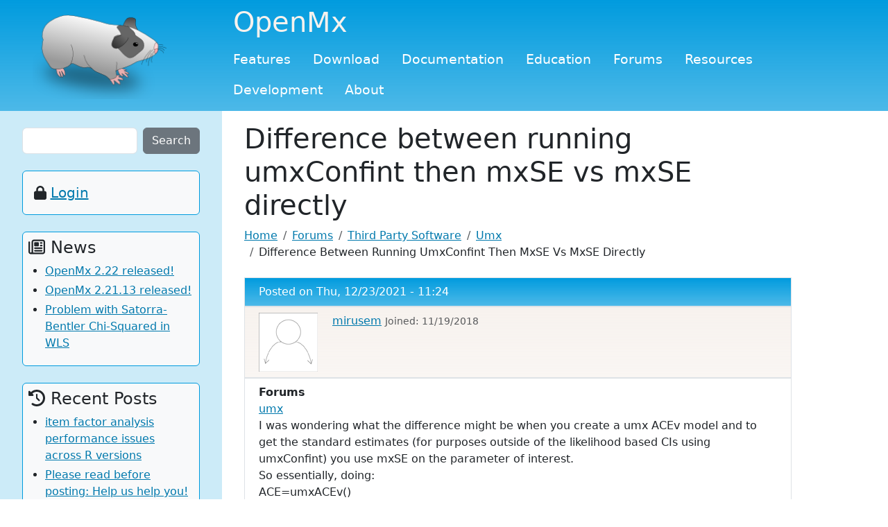

--- FILE ---
content_type: text/html; charset=UTF-8
request_url: https://openmx.ssri.psu.edu/comment/9463
body_size: 7126
content:

<!DOCTYPE html>
<html lang="en" dir="ltr" class="h-100">
  <head>
    <meta charset="utf-8" />
<script async src="https://www.googletagmanager.com/gtag/js?id=UA-10195982-1"></script>
<script>window.dataLayer = window.dataLayer || [];function gtag(){dataLayer.push(arguments)};gtag("js", new Date());gtag("set", "developer_id.dMDhkMT", true);gtag("config", "UA-10195982-1", {"groups":"default","anonymize_ip":true,"page_placeholder":"PLACEHOLDER_page_path"});</script>
<script>var _paq = _paq || [];(function(){var u=(("https:" == document.location.protocol) ? "https://piwik.ssri.psu.edu/" : "http://piwik.ssri.psu.edu/");_paq.push(["setSiteId", "20"]);_paq.push(["setTrackerUrl", u+"matomo.php"]);_paq.push(["setDoNotTrack", 1]);if (!window.matomo_search_results_active) {_paq.push(["trackPageView"]);}_paq.push(["setIgnoreClasses", ["no-tracking","colorbox"]]);_paq.push(["enableLinkTracking"]);var d=document,g=d.createElement("script"),s=d.getElementsByTagName("script")[0];g.type="text/javascript";g.defer=true;g.async=true;g.src=u+"matomo.js";s.parentNode.insertBefore(g,s);})();</script>
<meta name="Generator" content="Drupal 10 (https://www.drupal.org)" />
<meta name="MobileOptimized" content="width" />
<meta name="HandheldFriendly" content="true" />
<meta name="viewport" content="width=device-width, initial-scale=1.0" />
<link rel="icon" href="/sites/default/files/guineapig.png" type="image/png" />
<link rel="canonical" href="https://openmx.ssri.psu.edu/forums/third-party-software/umx/difference-between-running-umxconfint-then-mxse-vs-mxse-directly" />
<link rel="shortlink" href="https://openmx.ssri.psu.edu/node/4775" />

    <title>Difference between running umxConfint then mxSE vs mxSE directly | OpenMx</title>
    <link rel="stylesheet" media="all" href="/core/themes/stable9/css/system/components/align.module.css?t6t1ex" />
<link rel="stylesheet" media="all" href="/core/themes/stable9/css/system/components/fieldgroup.module.css?t6t1ex" />
<link rel="stylesheet" media="all" href="/core/themes/stable9/css/system/components/container-inline.module.css?t6t1ex" />
<link rel="stylesheet" media="all" href="/core/themes/stable9/css/system/components/clearfix.module.css?t6t1ex" />
<link rel="stylesheet" media="all" href="/core/themes/stable9/css/system/components/details.module.css?t6t1ex" />
<link rel="stylesheet" media="all" href="/core/themes/stable9/css/system/components/hidden.module.css?t6t1ex" />
<link rel="stylesheet" media="all" href="/core/themes/stable9/css/system/components/item-list.module.css?t6t1ex" />
<link rel="stylesheet" media="all" href="/core/themes/stable9/css/system/components/js.module.css?t6t1ex" />
<link rel="stylesheet" media="all" href="/core/themes/stable9/css/system/components/nowrap.module.css?t6t1ex" />
<link rel="stylesheet" media="all" href="/core/themes/stable9/css/system/components/position-container.module.css?t6t1ex" />
<link rel="stylesheet" media="all" href="/core/themes/stable9/css/system/components/reset-appearance.module.css?t6t1ex" />
<link rel="stylesheet" media="all" href="/core/themes/stable9/css/system/components/resize.module.css?t6t1ex" />
<link rel="stylesheet" media="all" href="/core/themes/stable9/css/system/components/system-status-counter.css?t6t1ex" />
<link rel="stylesheet" media="all" href="/core/themes/stable9/css/system/components/system-status-report-counters.css?t6t1ex" />
<link rel="stylesheet" media="all" href="/core/themes/stable9/css/system/components/system-status-report-general-info.css?t6t1ex" />
<link rel="stylesheet" media="all" href="/core/themes/stable9/css/system/components/tablesort.module.css?t6t1ex" />
<link rel="stylesheet" media="all" href="/modules/contrib/poll/css/poll.base.css?t6t1ex" />
<link rel="stylesheet" media="all" href="/modules/contrib/poll/css/poll.theme.css?t6t1ex" />
<link rel="stylesheet" media="all" href="/core/themes/stable9/css/views/views.module.css?t6t1ex" />
<link rel="stylesheet" media="all" href="/modules/contrib/back_to_top/css/back_to_top.css?t6t1ex" />
<link rel="stylesheet" media="all" href="/core/themes/stable9/css/core/assets/vendor/normalize-css/normalize.css?t6t1ex" />
<link rel="stylesheet" media="all" href="/themes/contrib/bootstrap5/css/components/action-links.css?t6t1ex" />
<link rel="stylesheet" media="all" href="/themes/contrib/bootstrap5/css/components/breadcrumb.css?t6t1ex" />
<link rel="stylesheet" media="all" href="/themes/contrib/bootstrap5/css/components/container-inline.css?t6t1ex" />
<link rel="stylesheet" media="all" href="/themes/contrib/bootstrap5/css/components/details.css?t6t1ex" />
<link rel="stylesheet" media="all" href="/themes/contrib/bootstrap5/css/components/exposed-filters.css?t6t1ex" />
<link rel="stylesheet" media="all" href="/themes/contrib/bootstrap5/css/components/field.css?t6t1ex" />
<link rel="stylesheet" media="all" href="/themes/contrib/bootstrap5/css/components/form.css?t6t1ex" />
<link rel="stylesheet" media="all" href="/themes/contrib/bootstrap5/css/components/icons.css?t6t1ex" />
<link rel="stylesheet" media="all" href="/themes/contrib/bootstrap5/css/components/inline-form.css?t6t1ex" />
<link rel="stylesheet" media="all" href="/themes/contrib/bootstrap5/css/components/item-list.css?t6t1ex" />
<link rel="stylesheet" media="all" href="/themes/contrib/bootstrap5/css/components/links.css?t6t1ex" />
<link rel="stylesheet" media="all" href="/themes/contrib/bootstrap5/css/components/menu.css?t6t1ex" />
<link rel="stylesheet" media="all" href="/themes/contrib/bootstrap5/css/components/more-link.css?t6t1ex" />
<link rel="stylesheet" media="all" href="/themes/contrib/bootstrap5/css/components/pager.css?t6t1ex" />
<link rel="stylesheet" media="all" href="/themes/contrib/bootstrap5/css/components/tabledrag.css?t6t1ex" />
<link rel="stylesheet" media="all" href="/themes/contrib/bootstrap5/css/components/tableselect.css?t6t1ex" />
<link rel="stylesheet" media="all" href="/themes/contrib/bootstrap5/css/components/tablesort.css?t6t1ex" />
<link rel="stylesheet" media="all" href="/themes/contrib/bootstrap5/css/components/textarea.css?t6t1ex" />
<link rel="stylesheet" media="all" href="/themes/contrib/bootstrap5/css/components/ui-dialog.css?t6t1ex" />
<link rel="stylesheet" media="all" href="/themes/contrib/bootstrap5/css/components/messages.css?t6t1ex" />
<link rel="stylesheet" media="all" href="/themes/contrib/bootstrap5/css/components/node.css?t6t1ex" />
<link rel="stylesheet" media="all" href="/themes/contrib/bootstrap5/css/components/indented.css?t6t1ex" />
<link rel="stylesheet" media="all" href="/themes/bootstrap5_openmx_sub/css/style.css?t6t1ex" />

    <script src="/libraries/fontawesome/js/all.min.js?v=6.4.0" defer></script>
<script src="/libraries/fontawesome/js/v4-shims.min.js?v=6.4.0" defer></script>

  </head>
  <body class="path-node page-node-type-forum  text-dark   d-flex flex-column h-100">
        <div class="visually-hidden-focusable skip-link p-3 container">
      <a href="#main-content" class="p-2">
        Skip to main content
      </a>
    </div>
    
      <div class="dialog-off-canvas-main-canvas d-flex flex-column h-100" data-off-canvas-main-canvas>
    

<header>
  

    <nav class="navbar navbar-expand-lg navbar-dark text-light  bg-gradient-primary">
    <div class="container-fluid m-0 p-0 d-flex">
        <div class="region region-nav-branding col-3 col-sm-4 col-lg-3 col-xl-3">
    <div id="block-bootstrap5-openmx-sub-branding" class="block block-system block-system-branding-block">
  
    
  <div class="navbar-brand d-flex align-items-center">

    <a href="/" title="Home" rel="home" class="site-logo d-block mx-auto px-0 px-sm-3">
    <img src="/sites/default/files/guineapig.png" alt="Home" />
  </a>
  
  <div>
    
      </div>
</div>
</div>

  </div>

      <div class="container-inline col-8 col-md-7 col-lg-9 col-xl-9">
        <div>
          <h1 class="ps-3">OpenMx</h1>
        </div>
        <button class="navbar-toggler collapsed align-class-bottom align-right me-3" type="button" data-bs-toggle="collapse"
              data-bs-target="#navbarSupportedContent" aria-controls="navbarSupportedContent"
              aria-expanded="false" aria-label="Toggle navigation">
          <span class="navbar-toggler-icon"></span>
        </button>

        <div class="collapse navbar-collapse col-sm-9 col-md-10" id="navbarSupportedContent">
            <div class="region region-nav-main">
    <nav role="navigation" aria-labelledby="block-bootstrap5-openmx-sub-main-navigation-menu" id="block-bootstrap5-openmx-sub-main-navigation" class="block block-menu navigation menu--main">
            
  <h5 class="visually-hidden" id="block-bootstrap5-openmx-sub-main-navigation-menu">Main navigation</h5>
  

        
            <ul data-block="nav_main" class="navbar-nav flex-wrap nav-level-0">
                    <li class="nav-item">
          <a href="/openmx-features" title="Features" class="nav-link" data-drupal-link-system-path="node/7">Features</a>
      </li>

                    <li class="nav-item">
          <a href="/installing-openmx" title="Install" class="nav-link" data-drupal-link-system-path="node/2">Download</a>
      </li>

                    <li class="nav-item">
          <a href="/documentation" title="Documentation" class="nav-link" data-drupal-link-system-path="node/11">Documentation</a>
      </li>

                    <li class="nav-item">
          <a href="/education" title="Workshops and Courses that use the OpenMx package" class="nav-link" data-drupal-link-system-path="node/511">Education</a>
      </li>

                    <li class="nav-item">
          <a href="/forums" title="" class="nav-link" data-drupal-link-system-path="forum">Forums</a>
      </li>

                    <li class="nav-item">
          <a href="/sem-resources" title="SEM Books, Software, and web resources" class="nav-link" data-drupal-link-system-path="node/15">Resources</a>
      </li>

                    <li class="nav-item">
          <a href="/project/openmx" class="nav-link" data-drupal-link-system-path="node/5">Development</a>
      </li>

                    <li class="nav-item">
          <a href="/about-openmx-project" title="About OpenMx" class="nav-link" data-drupal-link-system-path="node/1">About</a>
      </li>

        </ul>
  



  </nav>

  </div>

          
        </div>
      </div>
    </div>
  </nav>
  
</header>

<main role="main">
  <a id="main-content" tabindex="-1"></a>
  
  
  

  <div class="container-fluid g-0">
        <div class="row g-0">
              <div class="bg-primary-subtle col-3 col-sm-4 col-lg-3 col-xl-3 d-none d-md-block px-3">
            <div class="region region-sidebar-first">
    <div class="search-block-form block block-search container-inline py-4" data-drupal-selector="search-block-form" id="block-bootstrap5-openmx-sub-searchform" role="search">
  
    
      <form data-block="sidebar_first" action="/search/node" method="get" id="search-block-form" accept-charset="UTF-8">
  <div class="js-form-item form-item js-form-type-search form-type-search js-form-item-keys form-item-keys form-no-label">
      <label for="edit-keys" class="visually-hidden">Search</label>
        <input title="Enter the terms you wish to search for." data-drupal-selector="edit-keys" type="search" id="edit-keys" name="keys" 
value="" size="75" maxlength="100" class="form-search form-control">

        </div>
<div data-drupal-selector="edit-actions" class="form-actions js-form-wrapper form-wrapper" id="edit-actions">
    <input data-drupal-selector="edit-submit" type="submit" id="edit-submit" value="Search" class="button js-form-submit form-submit btn ms-2 btn-secondary" />

</div>

</form>

  </div>
<div id="block-bootstrap5-openmx-sub-login" class="block block-block-content block-block-content36374f9e-7e7a-4681-b51e-3b648a7161e8 border border-primary rounded bg-body-tertiary p-2">
  
    
      
            <div class="clearfix text-formatted field field--name-body field--type-text-with-summary field--label-hidden field__item"><div class="tex2jax_process"><div class="fs-5 p-2"><i class="fa-solid fa-lock">&nbsp;</i>&nbsp;<a href="/user/login">Login</a></div>
</div></div>
      
  </div>
<div class="views-element-container block block-views block-views-blockcontent-recent-block-2 border border-primary rounded bg-body-tertiary p-2 my-4" id="block-bootstrap5-openmx-sub-views-block-content-recent-block-2">
  
      <h2 class="fs-4"><i class="fa-regular fa-newspaper"></i> News</h2>
    
      <div data-block="sidebar_first"><div class="view view-content-recent view-id-content_recent view-display-id-block_2 js-view-dom-id-c87ae2f4f1cd74fe727befa8c7407208fdbdbefcd2bbd98db676592e5df663ba">
  
    
      
      <div class="view-content">
      <div class="item-list">
  
  <ul>

          <li><div class="views-field views-field-title"><span class="field-content"><a href="/news/openmx-222-released" hreflang="en">OpenMx 2.22 released!</a></span></div></li>
          <li><div class="views-field views-field-title"><span class="field-content"><a href="/news/openmx-22113-released" hreflang="en">OpenMx 2.21.13 released!</a></span></div></li>
          <li><div class="views-field views-field-title"><span class="field-content"><a href="/news/problem-satorra-bentler-chi-squared-wls" hreflang="und">Problem with Satorra-Bentler Chi-Squared in WLS</a></span></div></li>
    
  </ul>

</div>

    </div>
  
          </div>
</div>

  </div>
<div id="block-bootstrap5-openmx-sub-activeforumtopics" role="navigation" class="block block-forum block-forum-active-block border border-primary rounded bg-body-tertiary p-2 py-2">
  
      <h2 class="fs-4"><i class="fa-solid fa-clock-rotate-left"></i> Recent Posts</h2>
    
      <div class="item-list"><ul><li><a href="/forums/openmx-help/openmx-general-help/item-factor-analysis-performance-issues-across-r-versions">item factor analysis performance issues across R versions</a></li><li><a href="/forums/openmx-help/openmx-installation/please-read-posting-help-us-help-you" title="6 comments">Please read before posting: Help us help you!</a></li><li><a href="/forums/openmx-help/openmx-structural-equation-modeling/mxcomputepenaltysearch-1" title="1 comment">mxComputePenaltySearch</a></li><li><a href="/forums/teaching-sem-using-openmx/twin-workshop-2010/interpreting-bivariate-ace-output" title="7 comments">Interpreting bivariate ACE output</a></li><li><a href="/forums/opensem-forums/behavioral-genetics-models/bivariate-model-%E2%80%94-non-linear-association" title="6 comments">Bivariate model — non-linear association</a></li></ul></div><div class="more-link"><a href="/forums" title="Read the latest forum topics.">More</a></div>

  </div>

  </div>

        </div>
            <div class="py-3 px-4 col col-md-8">
          <div class="region region-content">
    <div id="block-bootstrap5-openmx-sub-page-title" class="block block-core block-page-title-block">
  
    
      
<h1><span class="field field--name-title field--type-string field--label-hidden">Difference between running umxConfint then mxSE vs mxSE directly</span>
</h1>


  </div>
<div id="block-bootstrap5-openmx-sub-breadcrumbs" class="block block-system block-system-breadcrumb-block">
  
    
        <nav aria-label="breadcrumb">
    <h2 id="system-breadcrumb" class="visually-hidden">Breadcrumb</h2>
    <ol class="breadcrumb">
          <li class="breadcrumb-item">
                  <a href="/">Home</a>
              </li>
          <li class="breadcrumb-item">
                  <a href="/forums">Forums</a>
              </li>
          <li class="breadcrumb-item">
                  <a href="/forums/third-party-software">Third Party Software</a>
              </li>
          <li class="breadcrumb-item">
                  <a href="/forums/third-party-software/umx">Umx</a>
              </li>
          <li class="breadcrumb-item">
                  Difference Between Running UmxConfint Then MxSE Vs MxSE Directly
              </li>
        </ol>
  </nav>

  </div>
<div data-drupal-messages-fallback class="hidden"></div>
<div id="block-bootstrap5-openmx-sub-content" class="block block-system block-system-main-block">
  
    
      

<div class="container pt-2">
  <div class="row border bg-gradient-primary text-white p-2">
    <div class="col">
      Posted on <span class="field field--name-created field--type-created field--label-hidden"><time datetime="2021-12-23T11:24:35-05:00" title="Thursday, December 23, 2021 - 11:24" class="datetime">Thu, 12/23/2021 - 11:24</time>
</span>

      
    </div>
  </div>
  <div class="row border bg-gradient-light p-2">
    <div class="col">
                  <img src="/sites/default/files/pictures/nopic.png" alt="No user picture." />
                <span class="align-top ps-3"><span class="field field--name-uid field--type-entity-reference field--label-hidden"><a title="View user profile." href="/user/42203" class="username">mirusem</a></span>
 <span class="text-muted small">Joined: 11/19/2018</span></span>
    </div>
  </div>
  <div class="row border p-2">
    <div class="col">
      
             
      <div class="node__content">        
        
  <div class="field field--name-taxonomy-forums field--type-entity-reference field--label-above">
    <div class="field__label">Forums</div>
              <div class="field__item"><a href="/forums/third-party-software/umx" hreflang="en">umx</a></div>
          </div>

            <div class="clearfix text-formatted field field--name-body field--type-text-with-summary field--label-hidden field__item"><div class="tex2jax_process"><p>I was wondering what the difference might be when you create a umx ACEv model and to get the standard estimates (for purposes outside of the likelihood based CIs using umxConfint) you use mxSE on the parameter of interest.<br />
So essentially, doing:<br />
ACE=umxACEv()<br />
umxConfint(ACE, run=TRUE)<br />
^Extract CIs from here (using summary).<br />
Then doing:<br />
mxSE(top.A_std,ACE,run=TRUE)</p>
<p>vs just:<br />
ACE=umxACEv()<br />
mxSE(top.A_std,ACE,run=TRUE)</p>
<p>It appears that by doing it one way or the other I actually get different standard errors. Is there any reason why that might be? </p>
<p>Perhaps additionally important is that I also get different estimates in general from doing it one way or the other? Not sure why that may be, or if it is a product of this issue or related.</p>
<p>EDIT:</p>
<p>I think I made a mistake here! Actually, there doesn't seem to be any difference from what I can tell, just a mix-up. Sorry about that!</p>
<p>One question along the way, though, that I am wondering, is, is there a significant difference between umxConfint and umxCI? It looks like they return essentially (but very marginally different) CIs? And as the CIs are likelihood based, does that mean there are asymmetric SEs, etc. for them, and if so, are those possible to obtain? </p>
<p>Thanks as always!</p>
</div></div>
      <section class="field field--name-comment-forum field--type-comment field--label-hidden comment-wrapper">
  
    
<article data-comment-user-id="16" id="comment-9463" class="comment js-comment">
    <mark class="hidden" data-comment-timestamp="1642174516"></mark>

  <div class="container pb-4">
    <div class="row border bg-gradient-primary text-white p-2">
      <div class="col">
        Replied on Fri, 01/14/2022 - 10:35
      </div>
    </div>
    <div class="row border bg-gradient-light p-2">
      <div class="col">
                      <img src="/sites/default/files/pictures/picture-16.jpg" alt="Picture of user." />
                                              <span class="align-top ps-3"><a title="View user profile." href="/users/mhunter" class="username">mhunter</a> <span class="text-muted small">Joined: Jul 31, 2009</span></span>
                            </div>
    </div>
    <div class="row border p-2">
      <div class="col">
                <div class="content">
                      
            <h3><a href="/comment/9463#comment-9463" class="permalink" rel="bookmark" hreflang="und">mxSE vs umxCI versus umxConfint</a></h3>
            
                    
            <div class="clearfix text-formatted field field--name-comment-body field--type-text-long field--label-hidden field__item"><div class="tex2jax_process"><p><code>mxSE</code> gives linear approximations to the standard errors for the free parameters and arbitrary algebraic functions of the free parameters.  These standard errors can be used to create Wald-type confidence intervals when the necessary asymptotic normal theory applies.  The Wald-type confidence intervals differ in important ways from profile likelihood confidence intervals.</p>
<p><code>umxCI</code> is a variation on the <code>mxCI</code> function for profile likelihood confidence intervals.</p>
<p><code>umxConfint</code> extends the R <code>confint</code> method to OpenMx model objects.  It uses profile likelihood confidence intervals.</p>
</div></div>
      
<div class="links inline">
    <hr /><span class="pe-2"><a href="/user/login?destination=/forums/third-party-software/umx/difference-between-running-umxconfint-then-mxse-vs-mxse-directly%23comment-form">Log in</a> or <a href="/user/register?destination=/forums/third-party-software/umx/difference-between-running-umxconfint-then-mxse-vs-mxse-directly%23comment-form">register</a> to post comments</span></div>
        </div>
      </div>
    </div>
  </div>
</article>
  
<article data-comment-user-id="9475" id="comment-9464" class="comment js-comment">
    <mark class="hidden" data-comment-timestamp="1642174720"></mark>

  <div class="container pb-4">
    <div class="row border bg-gradient-primary text-white p-2">
      <div class="col">
        Replied on Fri, 01/14/2022 - 10:38
      </div>
    </div>
    <div class="row border bg-gradient-light p-2">
      <div class="col">
                      <img src="/sites/default/files/pictures/picture-9475.jpg" alt="Picture of user." />
                                              <span class="align-top ps-3"><a title="View user profile." href="/users/adminneale" class="username">AdminNeale</a> <span class="text-muted small">Joined: Mar 01, 2013</span></span>
                            </div>
    </div>
    <div class="row border p-2">
      <div class="col">
                <div class="content">
                      
            <h3><a href="/comment/9464#comment-9464" class="permalink" rel="bookmark" hreflang="und">Can be useful comparison</a></h3>
            
                    
            <div class="clearfix text-formatted field field--name-comment-body field--type-text-long field--label-hidden field__item"><div class="tex2jax_process"><p>If you adjust the % of the confidence interval from its default of 95% to ~68%, it should be close to mxSE() estimates as long as there are enough data to achieve asymptotic behavior of the SE.  If there aren't enough data (and especially near a bound such as -1, 0 or 1) then asymmetric CIs may be found.  Comparison of the mxSE and mxCI can therefore be informative.</p>
</div></div>
      
<div class="links inline">
    <hr /><span class="pe-2"><a href="/user/login?destination=/forums/third-party-software/umx/difference-between-running-umxconfint-then-mxse-vs-mxse-directly%23comment-form">Log in</a> or <a href="/user/register?destination=/forums/third-party-software/umx/difference-between-running-umxconfint-then-mxse-vs-mxse-directly%23comment-form">register</a> to post comments</span></div>
        </div>
      </div>
    </div>
  </div>
</article>


  
</section>
  <div class="node__links">
    <hr />
    
<ul class="links inline"><li><a href="/user/login?destination=/forums/third-party-software/umx/difference-between-running-umxconfint-then-mxse-vs-mxse-directly%23comment-form">Log in</a> or <a href="/user/register?destination=/forums/third-party-software/umx/difference-between-running-umxconfint-then-mxse-vs-mxse-directly%23comment-form">register</a> to post comments</li></ul>  </div>

      </div>
    </div>
  </div>
</div>

  </div>

  </div>

      </div>
             
       <div class="bg-primary-subtle col-12 d-md-none">
            <div class="region region-sidebar-first">
    <div class="search-block-form block block-search container-inline py-4" data-drupal-selector="search-block-form" id="block-bootstrap5-openmx-sub-searchform" role="search">
  
    
      <form data-block="sidebar_first" action="/search/node" method="get" id="search-block-form" accept-charset="UTF-8">
  <div class="js-form-item form-item js-form-type-search form-type-search js-form-item-keys form-item-keys form-no-label">
      <label for="edit-keys" class="visually-hidden">Search</label>
        <input title="Enter the terms you wish to search for." data-drupal-selector="edit-keys" type="search" id="edit-keys" name="keys" 
value="" size="75" maxlength="100" class="form-search form-control">

        </div>
<div data-drupal-selector="edit-actions" class="form-actions js-form-wrapper form-wrapper" id="edit-actions">
    <input data-drupal-selector="edit-submit" type="submit" id="edit-submit" value="Search" class="button js-form-submit form-submit btn ms-2 btn-secondary" />

</div>

</form>

  </div>
<div id="block-bootstrap5-openmx-sub-login" class="block block-block-content block-block-content36374f9e-7e7a-4681-b51e-3b648a7161e8 border border-primary rounded bg-body-tertiary p-2">
  
    
      
            <div class="clearfix text-formatted field field--name-body field--type-text-with-summary field--label-hidden field__item"><div class="tex2jax_process"><div class="fs-5 p-2"><i class="fa-solid fa-lock">&nbsp;</i>&nbsp;<a href="/user/login">Login</a></div>
</div></div>
      
  </div>
<div class="views-element-container block block-views block-views-blockcontent-recent-block-2 border border-primary rounded bg-body-tertiary p-2 my-4" id="block-bootstrap5-openmx-sub-views-block-content-recent-block-2">
  
      <h2 class="fs-4"><i class="fa-regular fa-newspaper"></i> News</h2>
    
      <div data-block="sidebar_first"><div class="view view-content-recent view-id-content_recent view-display-id-block_2 js-view-dom-id-c87ae2f4f1cd74fe727befa8c7407208fdbdbefcd2bbd98db676592e5df663ba">
  
    
      
      <div class="view-content">
      <div class="item-list">
  
  <ul>

          <li><div class="views-field views-field-title"><span class="field-content"><a href="/news/openmx-222-released" hreflang="en">OpenMx 2.22 released!</a></span></div></li>
          <li><div class="views-field views-field-title"><span class="field-content"><a href="/news/openmx-22113-released" hreflang="en">OpenMx 2.21.13 released!</a></span></div></li>
          <li><div class="views-field views-field-title"><span class="field-content"><a href="/news/problem-satorra-bentler-chi-squared-wls" hreflang="und">Problem with Satorra-Bentler Chi-Squared in WLS</a></span></div></li>
    
  </ul>

</div>

    </div>
  
          </div>
</div>

  </div>
<div id="block-bootstrap5-openmx-sub-activeforumtopics" role="navigation" class="block block-forum block-forum-active-block border border-primary rounded bg-body-tertiary p-2 py-2">
  
      <h2 class="fs-4"><i class="fa-solid fa-clock-rotate-left"></i> Recent Posts</h2>
    
      <div class="item-list"><ul><li><a href="/forums/openmx-help/openmx-general-help/item-factor-analysis-performance-issues-across-r-versions">item factor analysis performance issues across R versions</a></li><li><a href="/forums/openmx-help/openmx-installation/please-read-posting-help-us-help-you" title="6 comments">Please read before posting: Help us help you!</a></li><li><a href="/forums/openmx-help/openmx-structural-equation-modeling/mxcomputepenaltysearch-1" title="1 comment">mxComputePenaltySearch</a></li><li><a href="/forums/teaching-sem-using-openmx/twin-workshop-2010/interpreting-bivariate-ace-output" title="7 comments">Interpreting bivariate ACE output</a></li><li><a href="/forums/opensem-forums/behavioral-genetics-models/bivariate-model-%E2%80%94-non-linear-association" title="6 comments">Bivariate model — non-linear association</a></li></ul></div><div class="more-link"><a href="/forums" title="Read the latest forum topics.">More</a></div>

  </div>

  </div>

        </div>
          </div>
  </div>

</main>

<footer class="mt-auto   footer-light text-dark  bg-primary-subtle">
  <div class="container-fluid m-0 p-0">
    
    <p class="text-align-center">&copy; 2007-2026 <a href="https://openmx.ssri.psu.edu/">The OpenMx Project</a>.</p>
  </div>
</footer>

  </div>

    
    <script type="application/json" data-drupal-selector="drupal-settings-json">{"path":{"baseUrl":"\/","pathPrefix":"","currentPath":"comment\/9463","currentPathIsAdmin":false,"isFront":false,"currentLanguage":"en","currentQuery":{"page":0}},"pluralDelimiter":"\u0003","suppressDeprecationErrors":true,"back_to_top":{"back_to_top_button_trigger":100,"back_to_top_speed":1200,"back_to_top_prevent_on_mobile":false,"back_to_top_prevent_in_admin":false,"back_to_top_button_type":"image","back_to_top_button_text":"Back to top"},"google_analytics":{"account":"UA-10195982-1","trackOutbound":true,"trackMailto":true,"trackTel":true,"trackDownload":true,"trackDownloadExtensions":"7z|aac|arc|arj|asf|asx|avi|bin|csv|doc(x|m)?|dot(x|m)?|exe|flv|gif|gz|gzip|hqx|jar|jpe?g|js|mp(2|3|4|e?g)|mov(ie)?|msi|msp|pdf|phps|png|ppt(x|m)?|pot(x|m)?|pps(x|m)?|ppam|sld(x|m)?|thmx|qtm?|ra(m|r)?|sea|sit|tar|tgz|torrent|txt|wav|wma|wmv|wpd|xls(x|m|b)?|xlt(x|m)|xlam|xml|z|zip"},"matomo":{"disableCookies":false,"trackMailto":true},"mathjax":{"config_type":0,"config":{"tex":{"inlineMath":[["$$","$$"],["\\(","\\)"]],"processEscapes":"true"},"showProcessingMessages":"false","messageStyle":"none"}},"ajaxTrustedUrl":{"\/search\/node":true},"statistics":{"data":{"nid":"4775"},"url":"\/modules\/contrib\/statistics\/statistics.php"},"user":{"uid":0,"permissionsHash":"bf06aaa99de6a8ad493a7361f07213d984168ce849ca6cba1f9131345dbe0350"}}</script>
<script src="/core/assets/vendor/jquery/jquery.min.js?v=3.7.1"></script>
<script src="/core/assets/vendor/once/once.min.js?v=1.0.1"></script>
<script src="/core/misc/drupalSettingsLoader.js?v=10.5.6"></script>
<script src="/core/misc/drupal.js?v=10.5.6"></script>
<script src="/core/misc/drupal.init.js?v=10.5.6"></script>
<script src="/modules/contrib/back_to_top/js/back_to_top.js?v=10.5.6"></script>
<script src="/themes/contrib/bootstrap5/dist/bootstrap/5.3.8/dist/js/bootstrap.bundle.js?v=5.3.8"></script>
<script src="/core/modules/comment/js/comment-by-viewer.js?v=10.5.6"></script>
<script src="/modules/contrib/google_analytics/js/google_analytics.js?v=10.5.6"></script>
<script src="/modules/contrib/mathjax/js/config.js?v=10.5.6"></script>
<script src="https://cdn.jsdelivr.net/npm/mathjax@3/es5/tex-chtml-full.js"></script>
<script src="/modules/contrib/mathjax/js/setup.js?v=10.5.6"></script>
<script src="/modules/contrib/matomo/js/matomo.js?v=10.5.6"></script>
<script src="/modules/contrib/statistics/statistics.js?v=10.5.6"></script>

  </body>
</html>
